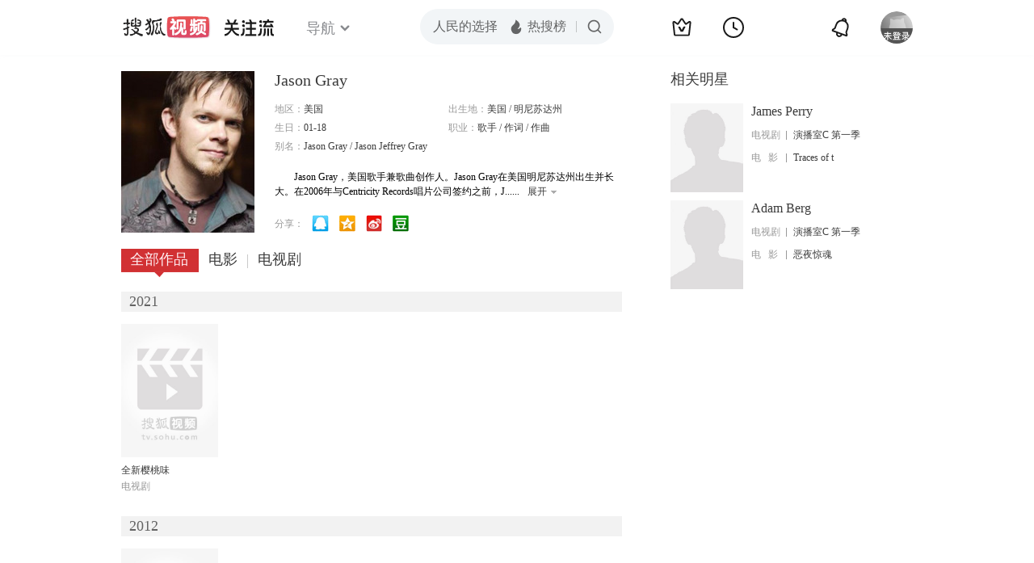

--- FILE ---
content_type: text/html;charset=UTF-8
request_url: https://score.my.tv.sohu.com/digg/get.do?type=442&vid=759223&callback=jQuery17204082570447176095_1768663621692&_=1768663625112
body_size: 104
content:
jQuery17204082570447176095_1768663621692({"vid":759223,"downCount":0,"statusText":"success","upCount":2,"pid":0,"tvid":759223,"type":442,"status":200})

--- FILE ---
content_type: text/plain;charset=UTF-8
request_url: https://v4.passport.sohu.com/i/cookie/common?callback=passport4015_cb1768663627620&dfp=1768663627650&_=1768663627650
body_size: -297
content:
passport4015_cb1768663627620({"body":"","message":"Success","status":200})

--- FILE ---
content_type: text/javascript; charset=utf-8
request_url: https://hui.sohu.com/mum/ipqueryjp?callback=jsonp1768663621151&cookie=1768663621489&platform_source=pc&_=1768663621152
body_size: 25
content:
typeof jsonp1768663621151 === 'function' && jsonp1768663621151({
  "ext_ip": "3.19.29.171",
  "urls": []
});